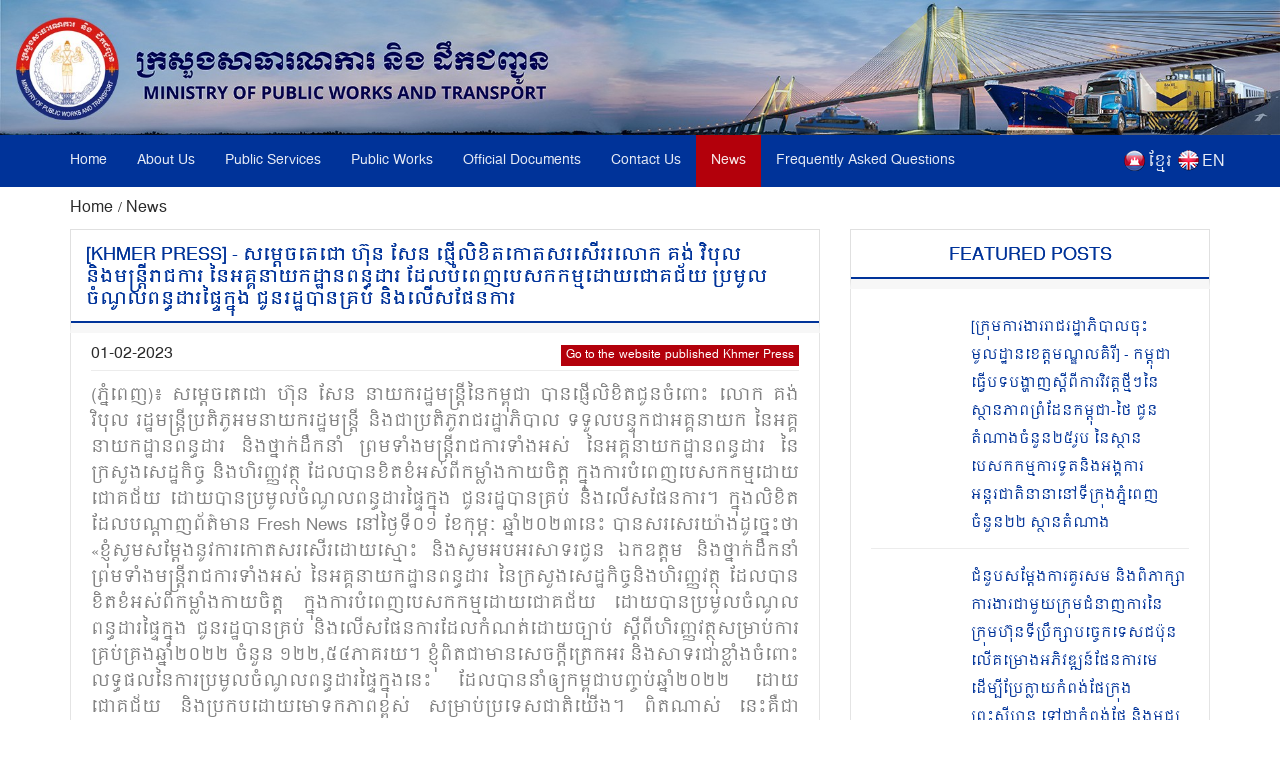

--- FILE ---
content_type: text/html; charset=UTF-8
request_url: https://mpwt.gov.kh/en/press/29697
body_size: 9867
content:
<!DOCTYPE html>
<html lang = "en">

<head>
    <meta http-equiv="content-type" content="text/html;charset=UTF-8">
    <link rel="shortcut icon" href="https://mpwt.gov.kh/public/frontend/images/favicon.ico" type="image/x-icon">
    <title> សម្តេចតេជោ ហ៊ុន សែន ផ្ញើលិខិតកោតសរសើររលោក គង់ វិបុល និងមន្ដ្រីរាជការ នៃអគ្គនាយកដ្ឋានពន្ធដារ ដែលបំពេញបេសកកម្មដោយជោគជ័យ ប្រមូលចំណូលពន្ធដារផ្ទៃក្នុង ជូនរដ្ឋបានគ្រប់ និងលើសផែនការ [Khmer Press], 2023-02-01 </title>
    <meta name="description" content="(ភ្នំពេញ)៖ សម្ដេចតេជោ ហ៊ុន សែន នាយករដ្ឋមន្ដ្រីនៃកម្ពុជា បានផ្ញើលិខិតជូនចំពោះ លោក គង់ វិបុល រដ្ឋមន្ត្រីប្រតិភូអមនាយករដ្ឋមន្តី្រ និងជាប្រតិភូរាជរដ្ឋាភិបាល ទទួលបន្ទុកជាអគ្គនាយក នៃអគ្គនាយកដា្ឋនពន្ធដារ និងថ្នាក់ដឹកនាំ ព្រមទាំងមន្តី្ររាជការទាំងអស់ នៃអគ្គនា... " />
    <meta name="keywords" content="MPWT - Ministry of Public Works and Transport" />
    
    <!-- facebook meta--> 
    <html prefix="og: http://ogp.me/ns#">
    <meta property="og:type" content="website" />
    <meta property="og:site_name" content="ក្រសួងសាធារណការ និងដឹកជញ្ជូន (MPWT)"/>
    <meta name="twitter:card" content="summary_large_image" />
    <meta name="twitter:image" content="https://file.mpwt.gov.kh/v3/get-file/63d9e36eb360f?size=M">
    <meta name="twitter:title" content="សម្តេចតេជោ ហ៊ុន សែន ផ្ញើលិខិតកោតសរសើររលោក គង់ វិបុល និងមន្ដ្រីរាជការ នៃអគ្គនាយកដ្ឋានពន្ធដារ ដែលបំពេញបេសកកម្មដោយជោគជ័យ ប្រមូលចំណូលពន្ធដារផ្ទៃក្នុង ជូនរដ្ឋបានគ្រប់ និងលើសផែនការ [Khmer Press], 2023-02-01">
    <meta name="twitter:description" content="(ភ្នំពេញ)៖ សម្ដេចតេជោ ហ៊ុន សែន នាយករដ្ឋមន្ដ្រីនៃកម្ពុជា បានផ្ញើលិខិតជូនចំពោះ លោក គង់ វិបុល រដ្ឋមន្ត្រីប្រតិភូអមនាយករដ្ឋមន្តី្រ និងជាប្រតិភូរាជរដ្ឋាភិបាល ទទួលបន្ទុកជាអគ្គនាយក នៃអគ្គនាយកដា្ឋនពន្ធដារ និងថ្នាក់ដឹកនាំ ព្រមទាំងមន្តី្ររាជការទាំងអស់ នៃអគ្គនា...">
    <meta property="og:url" content="https://mpwt.gov.kh/en/press/29697" />
    
    <meta property="og:title" content=" សម្តេចតេជោ ហ៊ុន សែន ផ្ញើលិខិតកោតសរសើររលោក គង់ វិបុល និងមន្ដ្រីរាជការ នៃអគ្គនាយកដ្ឋានពន្ធដារ ដែលបំពេញបេសកកម្មដោយជោគជ័យ ប្រមូលចំណូលពន្ធដារផ្ទៃក្នុង ជូនរដ្ឋបានគ្រប់ និងលើសផែនការ [Khmer Press], 2023-02-01" />
    <meta property="og:description" content="(ភ្នំពេញ)៖ សម្ដេចតេជោ ហ៊ុន សែន នាយករដ្ឋមន្ដ្រីនៃកម្ពុជា បានផ្ញើលិខិតជូនចំពោះ លោក គង់ វិបុល រដ្ឋមន្ត្រីប្រតិភូអមនាយករដ្ឋមន្តី្រ និងជាប្រតិភូរាជរដ្ឋាភិបាល ទទួលបន្ទុកជាអគ្គនាយក នៃអគ្គនាយកដា្ឋនពន្ធដារ និងថ្នាក់ដឹកនាំ ព្រមទាំងមន្តី្ររាជការទាំងអស់ នៃអគ្គនា..." />
    <meta property="og:image" content="https://file.mpwt.gov.kh/v3/get-file/63d9e36eb360f?size=M" />
    
    

    
    

    
    
   

    
    <link href="https://mpwt.gov.kh/public/frontend/css/bootstrap.css" rel="stylesheet">
    <link href="https://mpwt.gov.kh/public/frontend/css/style.css" rel="stylesheet">
    <!-- Responsive -->
    <meta http-equiv="X-UA-Compatible" content="IE=edge">
    <meta name="viewport" content="width=device-width, initial-scale=1.0, maximum-scale=1.0, user-scalable=0">
    <link href="https://mpwt.gov.kh/public/frontend/css/responsive.css" rel="stylesheet">
    <link href="https://mpwt.gov.kh/public/frontend/css/camcyber.css" rel="stylesheet">
        <link href="https://mpwt.gov.kh/public/frontend/css/en_styles.css" rel="stylesheet">
    
</head>

<body>
    <div id="fb-root"></div>
    <script>
        (function(d, s, id) {
            var js, fjs = d.getElementsByTagName(s)[0];
            if (d.getElementById(id)) return;
            js = d.createElement(s);
            js.id = id;
            js.src = 'https://connect.facebook.net/en_US/sdk.js#xfbml=1&version=v3.0';
            fjs.parentNode.insertBefore(js, fjs);
        }(document, 'script', 'facebook-jssdk'));
    </script>

    <div class="page-wrapper">
        <!-- Main Header-->
        <header class="main-header">
            <!--Header-Upper-->
            <div class="">
                 <a href="https://mpwt.gov.kh/en/home"> <img src="https://mpwt.gov.kh/public/uploads/banner/image/1534451400.jpg" class="hidden-xs img img-responsive full-width" /> </a>                 <a href="https://mpwt.gov.kh/en/home"><img src="https://mpwt.gov.kh/public/uploads/banner/image/1534928468.jpg" class="visible-xs img-responsive" /></a>            </div>
            <!--End Header Upper-->

            <!--Header Lower-->
            <div class="header-lower visible-xs visible-md visible-sm">
                <div class="auto-container">
                    <div class="nav-outer clearfix">
                        <!-- Main Menu -->
                        <nav class="main-menu">
                            <div class="navbar-header">
                                <!-- Toggle Button -->
                                <button type="button" class="navbar-toggle" data-toggle="collapse" data-target=".navbar-collapse">
                                    <span class="icon-bar"></span>
                                    <span class="icon-bar"></span>
                                    <span class="icon-bar"></span>
                                </button>
                            </div>
                           
                           <div class="navbar-collapse collapse clearfix">
    <ul class="navigation clearfix">
        <li class=""><a href="https://mpwt.gov.kh/en/home">Home</a></li>
        <li class="dropdown "><a href="#">About Us</a>
            <ul class="padding_ul">
                <li  ><a href="https://mpwt.gov.kh/en/about-us/mission-and-vision">Mission and Vision</a></li>
                <!-- <li  ><a href="https://mpwt.gov.kh/en/about-us/the-senior-minister">The Minister</a></li> -->
                <li  ><a href="https://mpwt.gov.kh/en/about-us/message-from-minister">Message From Minister</a></li>
                <li  ><a href="https://mpwt.gov.kh/en/about-us/organization-chart">Organization Chart</a></li>
            </ul>
        </li>

                                                <li class="dropdown "><a href="#">Public Services</a>
                    <ul class="padding_ul">
                                                <li  ><a href="https://mpwt.gov.kh/en/public-services/vehicle-registration">Vehicle Registration</a></li>
                                                <li  ><a href="https://mpwt.gov.kh/en/public-services/technical-inspection">Technical Inspection</a></li>
                                                <li  ><a href="https://mpwt.gov.kh/en/public-services/driver-s-license">Driver&#039;s License</a></li>
                                                <li  ><a href="https://mpwt.gov.kh/en/public-services/railway-services">Railway Services</a></li>
                                                <li  ><a href="https://mpwt.gov.kh/en/public-services/water-taxi">Water Taxi</a></li>
                                                <li  ><a href="https://mpwt.gov.kh/en/public-services/transport-licensing">Transport Licensing</a></li>
                                            </ul>
                </li>
                    
                                                <li class="dropdown "><a href="#">Public Works</a>
                    <ul class="padding_ul">
                                                    <li class="    ">
                                <a href="https://mpwt.gov.kh/en/public-works/expressways">Expressways </a>

                                    <ul class="padding_ul">
                                        <li class="sub-menu-active"><a href="https://mpwt.gov.kh/en/public-works/expressways">Expressways</a></li>
                                        <li class="sub-menu-active"><a href="https://mpwt.gov.kh/en/public-works/expressways/wassip">WASSIP</a></li>
                                    </ul>
                            </li>
                                                    <li class="    dropdown   ">
                                <a href="https://mpwt.gov.kh/en/public-works/sewage-system">Sewage systems </a>

                                    <ul class="padding_ul">
                                        <li class="sub-menu-active"><a href="https://mpwt.gov.kh/en/public-works/sewage-system">Sewage systems</a></li>
                                        <li class="sub-menu-active"><a href="https://mpwt.gov.kh/en/public-works/sewage-system/wassip">WASSIP</a></li>
                                    </ul>
                            </li>
                                                    <li class="    ">
                                <a href="https://mpwt.gov.kh/en/public-works/road-infrastructure">Road infrastructure </a>

                                    <ul class="padding_ul">
                                        <li class="sub-menu-active"><a href="https://mpwt.gov.kh/en/public-works/road-infrastructure">Road infrastructure</a></li>
                                        <li class="sub-menu-active"><a href="https://mpwt.gov.kh/en/public-works/road-infrastructure/wassip">WASSIP</a></li>
                                    </ul>
                            </li>
                                            </ul>
                </li>
                    
                                                 <li class="dropdown "><a href="#">Official Documents</a>
                    <ul class="padding_ul">
                        
                                                                                    <li  ><a href="https://mpwt.gov.kh/en/documents/laws">Laws</a></li>
                            
                        
                                                                                    <li  ><a href="https://mpwt.gov.kh/en/documents/decree">Royal Decree</a></li>
                            
                        
                                                                                    <li  ><a href="https://mpwt.gov.kh/en/documents/sub-decree">Sub-Decree</a></li>
                            
                        
                                                                                    <li  ><a href="https://mpwt.gov.kh/en/documents/declaration">Prakas</a></li>
                            
                        
                                                                                    <li  ><a href="https://mpwt.gov.kh/en/documents/decision">Decision</a></li>
                            
                        
                                                                                    <li  ><a href="https://mpwt.gov.kh/en/documents/instruction">Instruction</a></li>
                            
                        
                                                                                    <li  ><a href="https://mpwt.gov.kh/en/documents/notice">Announcements</a></li>
                            
                        
                                                                                    <li  ><a href="https://mpwt.gov.kh/en/documents/relevant-documents-of-international-project">International Project</a></li>
                            
                        
                                                                                    <li  ><a href="https://mpwt.gov.kh/en/documents/order">Order</a></li>
                            
                        
                                                                                    <li  ><a href="https://mpwt.gov.kh/en/documents/policy">Policy</a></li>
                            
                        
                                                                                    <li  ><a href="https://mpwt.gov.kh/en/documents/agreement-mou">Agreement &amp; MOU</a></li>
                            
                        
                                                                                    <li  ><a href="https://mpwt.gov.kh/en/documents/other">Other</a></li>
                            
                        
                                            </ul>
                </li>
                    

                                                <li class="dropdown "><a href="#">Contact Us</a>
                    <ul class="padding_ul">
                                                   <li  ><a href="https://mpwt.gov.kh/en/contact-us/cabinet-of-minister-and-advisors">Cabinet of Minister and Advisors</a></li>
                                                   <li  ><a href="https://mpwt.gov.kh/en/contact-us/general-department-of-land-transport">General Department of Land Transport</a></li>
                                                   <li  ><a href="https://mpwt.gov.kh/en/contact-us/general-department-of-administration-and-finance">General Department of Administration and Finance</a></li>
                                                   <li  ><a href="https://mpwt.gov.kh/en/contact-us/general-department-of-planning-and-policy">General Department of Planning and Policy</a></li>
                                                   <li  ><a href="https://mpwt.gov.kh/en/contact-us/general-department-of-techniques">General Department of Techniques</a></li>
                                                   <li  ><a href="https://mpwt.gov.kh/en/contact-us/national-institute-of-technical-training-for-public-works-and-transport">TECHO SEN Institute of Public Works and Transport</a></li>
                                                   <li  ><a href="https://mpwt.gov.kh/en/contact-us/general-department-of-public-works">General Department of Public Works</a></li>
                                                   <li  ><a href="https://mpwt.gov.kh/en/contact-us/department-of-sewerage-system-and-engineering">General Department of Sewerage and Wastewater Management</a></li>
                                                   <li  ><a href="https://mpwt.gov.kh/en/contact-us/general-department-of-waterway-and-maritime-transport-and-ports">General Department of Waterway and Maritime Transport, and Ports</a></li>
                                                   <li  ><a href="https://mpwt.gov.kh/en/contact-us/general-department-of-logistics">General Department of Logistics</a></li>
                                                   <li  ><a href="https://mpwt.gov.kh/en/contact-us/general-inspectorate">General Inspectorate</a></li>
                                                   <li  ><a href="https://mpwt.gov.kh/en/contact-us/department-internal-audit">Department Internal Audit</a></li>
                                                   <li  ><a href="https://mpwt.gov.kh/en/contact-us/department-railway">Department of Railway</a></li>
                                                   <li  ><a href="https://mpwt.gov.kh/en/contact-us/gdtpr">General Department of Technology and Public Relations</a></li>
                                                   <li  ><a href="https://mpwt.gov.kh/en/contact-us/procurement-unit">Procurement Unit</a></li>
                                                   <li  ><a href="https://mpwt.gov.kh/en/contact-us/customer-support-center">MPWT PUBLIC SERVICE CENTER</a></li>
                                                   <li  ><a href="https://mpwt.gov.kh/en/contact-us/provincial-departments">Municipal and Provincial  Department of Public Works and Transport</a></li>
                                            </ul>
                </li>
                    
     

        <li class="active"><a href="https://mpwt.gov.kh/en/press">News</a></li>
        <li class=""><a href="https://mpwt.gov.kh/en/faq">Frequently Asked Questions</a></li>

        <li class="language visible-lg" style="padding-left:5px;">
            <span style="float:left;padding-top:2px;">
                <a href="https://mpwt.gov.kh/en/press/29697">
                    <img src="https://mpwt.gov.kh/public/frontend/images/en.png" class="img img-responsive margin_au">
                </a>
            </span>
            <span style="float:right;color:#fff;margin-left:3px;">
                <a href="https://mpwt.gov.kh/en/press/29697">EN</a>
            </span>
        </li>
        <li class="language visible-lg" style="">
            <span style="float:left;padding-top:2px;">
                <a href="https://mpwt.gov.kh/kh/press/29697">
                    <img src="https://mpwt.gov.kh/public/frontend/images/kh.png" class="img img-responsive margin_au">
                </a>
            </span> 
            <span style="float:right;color:#fff;margin-left:3px;">
                <a href="https://mpwt.gov.kh/kh/press/29697" class="kh_font">ខ្មែរ</a>
            </span>
        </li>

        <li class="language visible-md visible-sm visible-xs">
            <span>
                <a href="https://mpwt.gov.kh/kh/press/29697" style="padding: 7px;">
                    <img src="https://mpwt.gov.kh/public/frontend/images/kh.png" class="font_margin margin_au">
                </a>
                <a href="https://mpwt.gov.kh/en/press/29697" style="padding: 5px;">
                    <img src="https://mpwt.gov.kh/public/frontend/images/en.png" class="font_margin margin_au">
                </a>
            </span>
        </li>
    </ul>
</div>                        </nav>

                    </div>
                </div>
            </div>
            <!--End Header Lower-->
            <!--Header Lower-->
            <div class="header-lower visible-lg">

                <div class="auto-container">
                    <div class="nav-outer clearfix">
                        <!-- Main Menu -->
                        <nav class="main-menu">
                            <div class="navbar-header">
                                <!-- Toggle Button -->
                                <button type="button" class="navbar-toggle" data-toggle="collapse" data-target=".navbar-collapse">
                                    <span class="icon-bar"></span>
                                    <span class="icon-bar"></span>
                                    <span class="icon-bar"></span>
                                </button>
                            </div>
                           
                           <div class="navbar-collapse collapse clearfix">
    <ul class="navigation clearfix">
        <li class=""><a href="https://mpwt.gov.kh/en/home">Home</a></li>
        <li class="dropdown "><a href="#">About Us</a>
            <ul class="padding_ul">
                <li  ><a href="https://mpwt.gov.kh/en/about-us/mission-and-vision">Mission and Vision</a></li>
                <!-- <li  ><a href="https://mpwt.gov.kh/en/about-us/the-senior-minister">The Minister</a></li> -->
                <li  ><a href="https://mpwt.gov.kh/en/about-us/message-from-minister">Message From Minister</a></li>
                <li  ><a href="https://mpwt.gov.kh/en/about-us/organization-chart">Organization Chart</a></li>
            </ul>
        </li>

                                                <li class="dropdown "><a href="#">Public Services</a>
                    <ul class="padding_ul">
                                                <li  ><a href="https://mpwt.gov.kh/en/public-services/vehicle-registration">Vehicle Registration</a></li>
                                                <li  ><a href="https://mpwt.gov.kh/en/public-services/technical-inspection">Technical Inspection</a></li>
                                                <li  ><a href="https://mpwt.gov.kh/en/public-services/driver-s-license">Driver&#039;s License</a></li>
                                                <li  ><a href="https://mpwt.gov.kh/en/public-services/railway-services">Railway Services</a></li>
                                                <li  ><a href="https://mpwt.gov.kh/en/public-services/water-taxi">Water Taxi</a></li>
                                                <li  ><a href="https://mpwt.gov.kh/en/public-services/transport-licensing">Transport Licensing</a></li>
                                            </ul>
                </li>
                    
                                                <li class="dropdown "><a href="#">Public Works</a>
                    <ul class="padding_ul">
                                                    <li class="    ">
                                <a href="https://mpwt.gov.kh/en/public-works/expressways">Expressways </a>

                                    <ul class="padding_ul">
                                        <li class="sub-menu-active"><a href="https://mpwt.gov.kh/en/public-works/expressways">Expressways</a></li>
                                        <li class="sub-menu-active"><a href="https://mpwt.gov.kh/en/public-works/expressways/wassip">WASSIP</a></li>
                                    </ul>
                            </li>
                                                    <li class="    dropdown   ">
                                <a href="https://mpwt.gov.kh/en/public-works/sewage-system">Sewage systems </a>

                                    <ul class="padding_ul">
                                        <li class="sub-menu-active"><a href="https://mpwt.gov.kh/en/public-works/sewage-system">Sewage systems</a></li>
                                        <li class="sub-menu-active"><a href="https://mpwt.gov.kh/en/public-works/sewage-system/wassip">WASSIP</a></li>
                                    </ul>
                            </li>
                                                    <li class="    ">
                                <a href="https://mpwt.gov.kh/en/public-works/road-infrastructure">Road infrastructure </a>

                                    <ul class="padding_ul">
                                        <li class="sub-menu-active"><a href="https://mpwt.gov.kh/en/public-works/road-infrastructure">Road infrastructure</a></li>
                                        <li class="sub-menu-active"><a href="https://mpwt.gov.kh/en/public-works/road-infrastructure/wassip">WASSIP</a></li>
                                    </ul>
                            </li>
                                            </ul>
                </li>
                    
                                                 <li class="dropdown "><a href="#">Official Documents</a>
                    <ul class="padding_ul">
                        
                                                                                    <li  ><a href="https://mpwt.gov.kh/en/documents/laws">Laws</a></li>
                            
                        
                                                                                    <li  ><a href="https://mpwt.gov.kh/en/documents/decree">Royal Decree</a></li>
                            
                        
                                                                                    <li  ><a href="https://mpwt.gov.kh/en/documents/sub-decree">Sub-Decree</a></li>
                            
                        
                                                                                    <li  ><a href="https://mpwt.gov.kh/en/documents/declaration">Prakas</a></li>
                            
                        
                                                                                    <li  ><a href="https://mpwt.gov.kh/en/documents/decision">Decision</a></li>
                            
                        
                                                                                    <li  ><a href="https://mpwt.gov.kh/en/documents/instruction">Instruction</a></li>
                            
                        
                                                                                    <li  ><a href="https://mpwt.gov.kh/en/documents/notice">Announcements</a></li>
                            
                        
                                                                                    <li  ><a href="https://mpwt.gov.kh/en/documents/relevant-documents-of-international-project">International Project</a></li>
                            
                        
                                                                                    <li  ><a href="https://mpwt.gov.kh/en/documents/order">Order</a></li>
                            
                        
                                                                                    <li  ><a href="https://mpwt.gov.kh/en/documents/policy">Policy</a></li>
                            
                        
                                                                                    <li  ><a href="https://mpwt.gov.kh/en/documents/agreement-mou">Agreement &amp; MOU</a></li>
                            
                        
                                                                                    <li  ><a href="https://mpwt.gov.kh/en/documents/other">Other</a></li>
                            
                        
                                            </ul>
                </li>
                    

                                                <li class="dropdown "><a href="#">Contact Us</a>
                    <ul class="padding_ul">
                                                   <li  ><a href="https://mpwt.gov.kh/en/contact-us/cabinet-of-minister-and-advisors">Cabinet of Minister and Advisors</a></li>
                                                   <li  ><a href="https://mpwt.gov.kh/en/contact-us/general-department-of-land-transport">General Department of Land Transport</a></li>
                                                   <li  ><a href="https://mpwt.gov.kh/en/contact-us/general-department-of-administration-and-finance">General Department of Administration and Finance</a></li>
                                                   <li  ><a href="https://mpwt.gov.kh/en/contact-us/general-department-of-planning-and-policy">General Department of Planning and Policy</a></li>
                                                   <li  ><a href="https://mpwt.gov.kh/en/contact-us/general-department-of-techniques">General Department of Techniques</a></li>
                                                   <li  ><a href="https://mpwt.gov.kh/en/contact-us/national-institute-of-technical-training-for-public-works-and-transport">TECHO SEN Institute of Public Works and Transport</a></li>
                                                   <li  ><a href="https://mpwt.gov.kh/en/contact-us/general-department-of-public-works">General Department of Public Works</a></li>
                                                   <li  ><a href="https://mpwt.gov.kh/en/contact-us/department-of-sewerage-system-and-engineering">General Department of Sewerage and Wastewater Management</a></li>
                                                   <li  ><a href="https://mpwt.gov.kh/en/contact-us/general-department-of-waterway-and-maritime-transport-and-ports">General Department of Waterway and Maritime Transport, and Ports</a></li>
                                                   <li  ><a href="https://mpwt.gov.kh/en/contact-us/general-department-of-logistics">General Department of Logistics</a></li>
                                                   <li  ><a href="https://mpwt.gov.kh/en/contact-us/general-inspectorate">General Inspectorate</a></li>
                                                   <li  ><a href="https://mpwt.gov.kh/en/contact-us/department-internal-audit">Department Internal Audit</a></li>
                                                   <li  ><a href="https://mpwt.gov.kh/en/contact-us/department-railway">Department of Railway</a></li>
                                                   <li  ><a href="https://mpwt.gov.kh/en/contact-us/gdtpr">General Department of Technology and Public Relations</a></li>
                                                   <li  ><a href="https://mpwt.gov.kh/en/contact-us/procurement-unit">Procurement Unit</a></li>
                                                   <li  ><a href="https://mpwt.gov.kh/en/contact-us/customer-support-center">MPWT PUBLIC SERVICE CENTER</a></li>
                                                   <li  ><a href="https://mpwt.gov.kh/en/contact-us/provincial-departments">Municipal and Provincial  Department of Public Works and Transport</a></li>
                                            </ul>
                </li>
                    
     

        <li class="active"><a href="https://mpwt.gov.kh/en/press">News</a></li>
        <li class=""><a href="https://mpwt.gov.kh/en/faq">Frequently Asked Questions</a></li>

        <li class="language visible-lg" style="padding-left:5px;">
            <span style="float:left;padding-top:2px;">
                <a href="https://mpwt.gov.kh/en/press/29697">
                    <img src="https://mpwt.gov.kh/public/frontend/images/en.png" class="img img-responsive margin_au">
                </a>
            </span>
            <span style="float:right;color:#fff;margin-left:3px;">
                <a href="https://mpwt.gov.kh/en/press/29697">EN</a>
            </span>
        </li>
        <li class="language visible-lg" style="">
            <span style="float:left;padding-top:2px;">
                <a href="https://mpwt.gov.kh/kh/press/29697">
                    <img src="https://mpwt.gov.kh/public/frontend/images/kh.png" class="img img-responsive margin_au">
                </a>
            </span> 
            <span style="float:right;color:#fff;margin-left:3px;">
                <a href="https://mpwt.gov.kh/kh/press/29697" class="kh_font">ខ្មែរ</a>
            </span>
        </li>

        <li class="language visible-md visible-sm visible-xs">
            <span>
                <a href="https://mpwt.gov.kh/kh/press/29697" style="padding: 7px;">
                    <img src="https://mpwt.gov.kh/public/frontend/images/kh.png" class="font_margin margin_au">
                </a>
                <a href="https://mpwt.gov.kh/en/press/29697" style="padding: 5px;">
                    <img src="https://mpwt.gov.kh/public/frontend/images/en.png" class="font_margin margin_au">
                </a>
            </span>
        </li>
    </ul>
</div>                        </nav>

                    </div>
                </div>
            </div>
            <!--End Header Lower-->

            <!--Sticky Header-->
            <div class="sticky-header">
                <div class="auto-container clearfix">
                    <div class="right-col">
                        <!-- Main Menu -->
                        <nav class="main-menu">
                            <div class="navbar-header">
                                <!-- Toggle Button -->
                                <button type="button" class="navbar-toggle" data-toggle="collapse" data-target=".navbar-collapse">
                                    <span class="icon-bar"></span>
                                    <span class="icon-bar"></span>
                                    <span class="icon-bar"></span>
                                </button>
                            </div>
                           
                           <div class="navbar-collapse collapse clearfix">
    <ul class="navigation clearfix">
        <li class=""><a href="https://mpwt.gov.kh/en/home">Home</a></li>
        <li class="dropdown "><a href="#">About Us</a>
            <ul class="padding_ul">
                <li  ><a href="https://mpwt.gov.kh/en/about-us/mission-and-vision">Mission and Vision</a></li>
                <!-- <li  ><a href="https://mpwt.gov.kh/en/about-us/the-senior-minister">The Minister</a></li> -->
                <li  ><a href="https://mpwt.gov.kh/en/about-us/message-from-minister">Message From Minister</a></li>
                <li  ><a href="https://mpwt.gov.kh/en/about-us/organization-chart">Organization Chart</a></li>
            </ul>
        </li>

                                                <li class="dropdown "><a href="#">Public Services</a>
                    <ul class="padding_ul">
                                                <li  ><a href="https://mpwt.gov.kh/en/public-services/vehicle-registration">Vehicle Registration</a></li>
                                                <li  ><a href="https://mpwt.gov.kh/en/public-services/technical-inspection">Technical Inspection</a></li>
                                                <li  ><a href="https://mpwt.gov.kh/en/public-services/driver-s-license">Driver&#039;s License</a></li>
                                                <li  ><a href="https://mpwt.gov.kh/en/public-services/railway-services">Railway Services</a></li>
                                                <li  ><a href="https://mpwt.gov.kh/en/public-services/water-taxi">Water Taxi</a></li>
                                                <li  ><a href="https://mpwt.gov.kh/en/public-services/transport-licensing">Transport Licensing</a></li>
                                            </ul>
                </li>
                    
                                                <li class="dropdown "><a href="#">Public Works</a>
                    <ul class="padding_ul">
                                                    <li class="    ">
                                <a href="https://mpwt.gov.kh/en/public-works/expressways">Expressways </a>

                                    <ul class="padding_ul">
                                        <li class="sub-menu-active"><a href="https://mpwt.gov.kh/en/public-works/expressways">Expressways</a></li>
                                        <li class="sub-menu-active"><a href="https://mpwt.gov.kh/en/public-works/expressways/wassip">WASSIP</a></li>
                                    </ul>
                            </li>
                                                    <li class="    dropdown   ">
                                <a href="https://mpwt.gov.kh/en/public-works/sewage-system">Sewage systems </a>

                                    <ul class="padding_ul">
                                        <li class="sub-menu-active"><a href="https://mpwt.gov.kh/en/public-works/sewage-system">Sewage systems</a></li>
                                        <li class="sub-menu-active"><a href="https://mpwt.gov.kh/en/public-works/sewage-system/wassip">WASSIP</a></li>
                                    </ul>
                            </li>
                                                    <li class="    ">
                                <a href="https://mpwt.gov.kh/en/public-works/road-infrastructure">Road infrastructure </a>

                                    <ul class="padding_ul">
                                        <li class="sub-menu-active"><a href="https://mpwt.gov.kh/en/public-works/road-infrastructure">Road infrastructure</a></li>
                                        <li class="sub-menu-active"><a href="https://mpwt.gov.kh/en/public-works/road-infrastructure/wassip">WASSIP</a></li>
                                    </ul>
                            </li>
                                            </ul>
                </li>
                    
                                                 <li class="dropdown "><a href="#">Official Documents</a>
                    <ul class="padding_ul">
                        
                                                                                    <li  ><a href="https://mpwt.gov.kh/en/documents/laws">Laws</a></li>
                            
                        
                                                                                    <li  ><a href="https://mpwt.gov.kh/en/documents/decree">Royal Decree</a></li>
                            
                        
                                                                                    <li  ><a href="https://mpwt.gov.kh/en/documents/sub-decree">Sub-Decree</a></li>
                            
                        
                                                                                    <li  ><a href="https://mpwt.gov.kh/en/documents/declaration">Prakas</a></li>
                            
                        
                                                                                    <li  ><a href="https://mpwt.gov.kh/en/documents/decision">Decision</a></li>
                            
                        
                                                                                    <li  ><a href="https://mpwt.gov.kh/en/documents/instruction">Instruction</a></li>
                            
                        
                                                                                    <li  ><a href="https://mpwt.gov.kh/en/documents/notice">Announcements</a></li>
                            
                        
                                                                                    <li  ><a href="https://mpwt.gov.kh/en/documents/relevant-documents-of-international-project">International Project</a></li>
                            
                        
                                                                                    <li  ><a href="https://mpwt.gov.kh/en/documents/order">Order</a></li>
                            
                        
                                                                                    <li  ><a href="https://mpwt.gov.kh/en/documents/policy">Policy</a></li>
                            
                        
                                                                                    <li  ><a href="https://mpwt.gov.kh/en/documents/agreement-mou">Agreement &amp; MOU</a></li>
                            
                        
                                                                                    <li  ><a href="https://mpwt.gov.kh/en/documents/other">Other</a></li>
                            
                        
                                            </ul>
                </li>
                    

                                                <li class="dropdown "><a href="#">Contact Us</a>
                    <ul class="padding_ul">
                                                   <li  ><a href="https://mpwt.gov.kh/en/contact-us/cabinet-of-minister-and-advisors">Cabinet of Minister and Advisors</a></li>
                                                   <li  ><a href="https://mpwt.gov.kh/en/contact-us/general-department-of-land-transport">General Department of Land Transport</a></li>
                                                   <li  ><a href="https://mpwt.gov.kh/en/contact-us/general-department-of-administration-and-finance">General Department of Administration and Finance</a></li>
                                                   <li  ><a href="https://mpwt.gov.kh/en/contact-us/general-department-of-planning-and-policy">General Department of Planning and Policy</a></li>
                                                   <li  ><a href="https://mpwt.gov.kh/en/contact-us/general-department-of-techniques">General Department of Techniques</a></li>
                                                   <li  ><a href="https://mpwt.gov.kh/en/contact-us/national-institute-of-technical-training-for-public-works-and-transport">TECHO SEN Institute of Public Works and Transport</a></li>
                                                   <li  ><a href="https://mpwt.gov.kh/en/contact-us/general-department-of-public-works">General Department of Public Works</a></li>
                                                   <li  ><a href="https://mpwt.gov.kh/en/contact-us/department-of-sewerage-system-and-engineering">General Department of Sewerage and Wastewater Management</a></li>
                                                   <li  ><a href="https://mpwt.gov.kh/en/contact-us/general-department-of-waterway-and-maritime-transport-and-ports">General Department of Waterway and Maritime Transport, and Ports</a></li>
                                                   <li  ><a href="https://mpwt.gov.kh/en/contact-us/general-department-of-logistics">General Department of Logistics</a></li>
                                                   <li  ><a href="https://mpwt.gov.kh/en/contact-us/general-inspectorate">General Inspectorate</a></li>
                                                   <li  ><a href="https://mpwt.gov.kh/en/contact-us/department-internal-audit">Department Internal Audit</a></li>
                                                   <li  ><a href="https://mpwt.gov.kh/en/contact-us/department-railway">Department of Railway</a></li>
                                                   <li  ><a href="https://mpwt.gov.kh/en/contact-us/gdtpr">General Department of Technology and Public Relations</a></li>
                                                   <li  ><a href="https://mpwt.gov.kh/en/contact-us/procurement-unit">Procurement Unit</a></li>
                                                   <li  ><a href="https://mpwt.gov.kh/en/contact-us/customer-support-center">MPWT PUBLIC SERVICE CENTER</a></li>
                                                   <li  ><a href="https://mpwt.gov.kh/en/contact-us/provincial-departments">Municipal and Provincial  Department of Public Works and Transport</a></li>
                                            </ul>
                </li>
                    
     

        <li class="active"><a href="https://mpwt.gov.kh/en/press">News</a></li>
        <li class=""><a href="https://mpwt.gov.kh/en/faq">Frequently Asked Questions</a></li>

        <li class="language visible-lg" style="padding-left:5px;">
            <span style="float:left;padding-top:2px;">
                <a href="https://mpwt.gov.kh/en/press/29697">
                    <img src="https://mpwt.gov.kh/public/frontend/images/en.png" class="img img-responsive margin_au">
                </a>
            </span>
            <span style="float:right;color:#fff;margin-left:3px;">
                <a href="https://mpwt.gov.kh/en/press/29697">EN</a>
            </span>
        </li>
        <li class="language visible-lg" style="">
            <span style="float:left;padding-top:2px;">
                <a href="https://mpwt.gov.kh/kh/press/29697">
                    <img src="https://mpwt.gov.kh/public/frontend/images/kh.png" class="img img-responsive margin_au">
                </a>
            </span> 
            <span style="float:right;color:#fff;margin-left:3px;">
                <a href="https://mpwt.gov.kh/kh/press/29697" class="kh_font">ខ្មែរ</a>
            </span>
        </li>

        <li class="language visible-md visible-sm visible-xs">
            <span>
                <a href="https://mpwt.gov.kh/kh/press/29697" style="padding: 7px;">
                    <img src="https://mpwt.gov.kh/public/frontend/images/kh.png" class="font_margin margin_au">
                </a>
                <a href="https://mpwt.gov.kh/en/press/29697" style="padding: 5px;">
                    <img src="https://mpwt.gov.kh/public/frontend/images/en.png" class="font_margin margin_au">
                </a>
            </span>
        </li>
    </ul>
</div>                        </nav>

                    </div>

                </div>
            </div>

        </header>
        <!--End Main Header -->

        
  <style type="text/css">
      .museum-block1{
          margin-bottom:20px;
      }
  </style>
  <div class="container sidebar-page-container">
      <div class="auto-container">
            <div class="breadcrumd"><small> <a href="https://mpwt.gov.kh/en/home"> Home </a> / <a href="https://mpwt.gov.kh/en/press"> News </a>  </small></div>
          <div class="row clearfix">
              
                <!--Content Side-->
                <div class="content-side col-md-8">
                    <div class="page-header">
                        <h1 class="font-i padding-left1"> [Khmer Press] -  សម្តេចតេជោ ហ៊ុន សែន ផ្ញើលិខិតកោតសរសើររលោក គង់ វិបុល និងមន្ដ្រីរាជការ នៃអគ្គនាយកដ្ឋានពន្ធដារ ដែលបំពេញបេសកកម្មដោយជោគជ័យ ប្រមូលចំណូលពន្ធដារផ្ទៃក្នុង ជូនរដ្ឋបានគ្រប់ និងលើសផែនការ</h1>
                    </div>
                    <div class="inner-news">
                        <div class="post-time">
                          <span class="date-format">2023-02-01</span>
                          <span class="wrap-links-to-source">
                            
                            <span class="post-type11"> <a target="_blank" href="https://thekhmerpress.com/news/82361?fbclid=IwAR0-uxsXt_e9_jFultXP6COvheqN9NHJX7q4dwca47QKiJ_GCW24lUEIj1c" class="tolink"> Go to the website published Khmer Press</a> </span> 
                          </span>
                        </div>
                        <div class="blog-detail">
                           
                            <div class="news-block">
                                <div class="inner-box">
                                    
                                      <div class="image-box">
                                          <div class="image">
                                              <img src="https://file.mpwt.gov.kh/v3/get-file/63d9e36eb360f?size=M" alt="">
                                          </div>
                                      </div>
                                   

                                    <div class="content-box">
                                        <div class="upper-box">
                                            
                                        </div>
                                        <div class="lower-box">
                                            <div class="text font-i2">
                                               
                                              (ភ្នំពេញ)៖ សម្ដេចតេជោ ហ៊ុន សែន នាយករដ្ឋមន្ដ្រីនៃកម្ពុជា បានផ្ញើលិខិតជូនចំពោះ លោក គង់ វិបុល រដ្ឋមន្ត្រីប្រតិភូអមនាយករដ្ឋមន្តី្រ និងជាប្រតិភូរាជរដ្ឋាភិបាល ទទួលបន្ទុកជាអគ្គនាយក នៃអគ្គនាយកដា្ឋនពន្ធដារ និងថ្នាក់ដឹកនាំ ព្រមទាំងមន្តី្ររាជការទាំងអស់ នៃអគ្គនាយកដ្ឋានពន្ធដារ នៃក្រសួងសេដ្ឋកិច្ច និងហិរញ្ញវត្ថុ ដែលបានខិតខំអស់ពីកម្លាំងកាយចិត្ត ក្នុងការបំពេញបេសកកម្មដោយជោគជ័យ ដោយបានប្រមូលចំណូលពន្ធដារផ្ទៃក្នុង ជូនរដ្ឋបានគ្រប់ និងលើសផែនការ។

ក្នុងលិខិតដែលបណ្ដាញព័ត៌មាន Fresh News នៅថ្ងៃទី០១ ខែកុម្ភៈ ឆ្នាំ២០២៣នេះ បានសរសេរយ៉ាងដូច្នេះថា «ខ្ញុំសូមសម្តែងនូវការកោតសរសើរដោយស្មោះ និងសូមអបអរសាទរជូន ឯកឧត្តម និងថ្នាក់ដឹកនាំ ព្រមទាំងមន្តី្ររាជការទាំងអស់ នៃអគ្គនាយកដ្ឋានពន្ធដារ នៃក្រសួងសេដ្ឋកិច្ចនិងហិរញ្ញវត្ថុ ដែលបានខិតខំអស់ពីកម្លាំងកាយចិត្ត ក្នុងការបំពេញបេសកកម្មដោយជោគជ័យ ដោយបានប្រមូលចំណូលពន្ធដារផ្ទៃក្នុង ជូនរដ្ឋបានគ្រប់ និងលើសផែនការដែលកំណត់ដោយច្បាប់ ស្តីពីហិរញ្ញវត្ថុសម្រាប់ការគ្រប់គ្រងឆ្នាំ២០២២ ចំនួន ១២២,៥៤ភាគរយ។

ខ្ញុំពិតជាមានសេចក្តីត្រេកអរ និងសាទរជាខ្លាំងចំពោះលទ្ធផលនៃការប្រមូលចំណូលពន្ធដារផ្ទៃក្នុងនេះ ដែលបាននាំឲ្យកម្ពុជាបញ្ចប់ឆ្នាំ២០២២ ដោយជោគជ័យ និងប្រកបដោយមោទកភាពខ្ពស់ សម្រាប់ប្រទេសជាតិយើង។

ពិតណាស់ នេះគឺជាលទ្ធផលគួរឲ្យស្ញប់ស្ញែង ដែលអគ្គនាយកដ្ឋានពន្ធដារ បានប្រមូលចំណូលលើសផែនការរហូតដល់ ២២,៥៤ ភាគរយ ស្មើនឹង ២៥៧៤,០៧ ប៊ីលានរៀល ប្រមាណជា៦៣៥,៥៧ លានដុល្លារ ដែលជាកំណត់ត្រាចំណូលពន្ធលើសផែនការច្រើនជាងគេរបស់កម្ពុជា និងជាសមិទ្ធផលដ៏ធំធេង សម្រាប់ជាតិ និងប្រជាជនកម្ពុជាក្នុងគ្រាដ៏លំបាក ដែលយើងបានជួបប្រទះកន្លងមកនេះ ជាអាទិ៍ ដោយសារការបន្តរីករាលដាលនៃជំងឺកូវីដ-១៩, ភាពតានតឹងភូមិសាស្ត្រនយោបាយសាកល, ការកើនឡើងសម្ពាធអតិផរណា, និងផលប៉ះពាល់ពីសង្គ្រាម និងគោលនយោបាយបរទេសនានា។

សមិទ្ធផលគួរជាទីមោទនៈនេះ បានចូលរួមចំណែកយ៉ាងសំខាន់ក្នុងការជួយគាំទ្រដល់សេដ្ឋកិច្ចជាតិ និងជីវភាពប្រជាជន ក្នុងអំឡុងពេលដែលសេដ្ឋកិច្ចសកលលោក ក៏ដូចជាសេដ្ឋកិច្ចកម្ពុជា បាននិងកំពុងជួបនឹងវិបត្តិ និងភាពមិនប្រាកដប្រជាច្រើន ហើយលទ្ធផលនេះពិតជានឹងមិនអាចសម្រេចបានទេប្រសិនបើគ្មានការខិតខំប្រឹងប្រែងប្រកបដោយឆន្ទៈមោះមុត និងការលះបង់ខ្ពស់ របស់អគ្គនាយកដ្ឋានពន្ធដារ ក្រោមការដឹកនាំដោយផ្ទាល់របស់ឯកឧត្តម។

ខ្ញុំសូមធ្វើការ និងសូមធ្វើការវាយតម្លៃខ្ពស់ចំពោះសមត្ថភាព និងប្រសិទ្ធភាពនៃការដឹកនាំនិងការកែទម្រង់របស់កោតសរសើរដោយស្មោះឯកឧត្តម ដោយប្រកាន់ខ្ជាប់នូវគោលការណ៍ អភិបាលកិច្ចល្អនិងរដ្ឋបាលកិច្ចល្អ និងពោរពេញដោយគំនិតច្នៃប្រឌិតខ្ពស់ រិះរកគ្រប់វិធានការដើម្បីគ្រប់គ្រងប្រមូលចំណូលពន្ធប្រកបដោយប្រសិទ្ធភាពខ្ពស់ ជាពិសេសការបន្តធ្វើឌីជីថលូបនីយកម្មប្រព័ន្ធពន្ធដារកម្ពុជា ដែលទំនើបឈានមុខគេ ប្រកបដោយស្មារតីបុរេសកម្ម និងទាន់ពេលវេលា ជាអាទិ៍ ការដាក់ឲ្យប្រើប្រាស់ប្រព័ន្ធ គ្រប់គ្រងការដាក់លិខិតប្រកាសពន្ធតាមអនឡាញ (E-Filing) និងប្រព័ន្ធ-កម្មវិធីបច្ចេកវិទ្យាព័ត៌មានទំនើបៗនានាប្រកបដោយ ប្រសិទ្ធភាពនិងស័ក្តិសិទ្ធិភាពខ្ពស់ ព្រមទាំងជាគំរូនៃការកែទម្រង់ដ៏មុតស្រួចស៊ីជម្រៅមួយក្នុងចំណោមការកែទម្រង់របស់ស្ថាប័នរដ្ឋនានា។

សូម ឯកឧត្តម និងថ្នាក់ដឹកនាំ ព្រមទាំងមន្ត្រីរាជការទាំងអស់នៃអគ្គនាយកដ្ឋានពន្ធដារនៃក្រសួងសេដ្ឋកិច្ច និងហិរញ្ញវត្ថុ បន្តខិតខំប្រឹងប្រែងបំពេញភារកិច្ចរបស់ខ្លួន ដើម្បីសម្រេចបានជោគជ័យក្នុងការគ្រប់គ្រងប្រមូលចំណូលពន្ធដារផ្ទៃក្នុង ជូនប្រទេសសម្រាប់ឆ្នាំបន្តបន្ទាប់ទៀត។

សូម ឯកឧត្តម គង់ វិបុល រដ្ឋមន្ត្រីប្រតិភូអមនាយករដ្ឋមន្ត្រី និងជាប្រតិភូរាជរដ្ឋាភិបាល ទទួលបន្ទុកជាអគ្គនាយក នៃអគ្គនាយកដ្ឋានពន្ធដារ ទទួលនូវការស្រឡាញ់រាប់អានដ៏ជ្រាលជ្រៅ ពីខ្ញុំ»៕

                                              

                                            </div>
                                            <div>
                                              <div class="sidebar ">
                                                <div class="sidebar-widget popular-tags">
                                                                                                                                                            <a href="https://mpwt.gov.kh/en/press?tag=3258&amp;title=%E1%9E%9B%E1%9E%B7%E1%9E%81%E1%9E%B7%E1%9E%8F%E1%9E%80%E1%9F%84%E1%9E%8F%E1%9E%9F%E1%9E%9A%E1%9E%9F%E1%9E%BE%E1%9E%9A">លិខិតកោតសរសើរ</a>
                                                                                                        <a href="https://mpwt.gov.kh/en/press?tag=2843&amp;title=%E1%9E%9F%E1%9E%98%E1%9F%92%E1%9E%8F%E1%9F%81%E1%9E%85%E1%9E%8F%E1%9F%81%E1%9E%87%E1%9F%84+%E1%9E%A0%E1%9F%8A%E1%9E%BB%E1%9E%93+%E1%9E%9F%E1%9F%82%E1%9E%93">សម្តេចតេជោ ហ៊ុន សែន</a>
                                                                                                        <a href="https://mpwt.gov.kh/en/press?tag=1062&amp;title=%E1%9E%A2%E1%9E%82%E1%9F%92%E1%9E%82%E1%9E%93%E1%9E%B6%E1%9E%99%E1%9E%80%E1%9E%8A%E1%9F%92%E1%9E%8B%E1%9E%B6%E1%9E%93%E1%9E%96%E1%9E%93%E1%9F%92%E1%9E%92%E1%9E%8A%E1%9E%B6%E1%9E%9A">អគ្គនាយកដ្ឋានពន្ធដារ</a>
                                                                                                        
                                                </div>
                                              </div>
                                                
                                            </div>
                                            <div class="social-box">
                                                <div class="social-links-one">
                                                    <iframe src="https://www.facebook.com/plugins/share_button.php?href=https://mpwt.gov.kh/en/press/29697&layout=button_count&size=small&mobile_iframe=true&width=89&height=20&appId" width="89" height="20" style="border:none;overflow:hidden" scrolling="no" frameborder="0" allowTransparency="true" allow="encrypted-media"></iframe>
                                                </div>
                                            </div>
                                        </div>
                                    </div>
                                </div>
                            </div>
                        </div>
                    </div>
                </div>
              
                <div class="sidebar-side col-lg-4 col-md-4 col-sm-8 col-xs-12 no-padd-t-b">
                                    <aside class="sidebar">
                    <div class="sidebar-widget popular-posts">
                      <div class="page-header">
                          <h1 class="text-center font-i">Featured Posts</h1>
                      </div>
                      <div class="inner-news">
                                                                  
                      <article class="post">
                                                                              
                          <figure class="post-thumb"><a href="https://mpwt.gov.kh/en/press/47942"><img src="https://file.mpwt.gov.kh/v3/get-file/6959290d94a21?size=L" alt=""></a></figure>
                          <div class="text font-i2"><a href="https://mpwt.gov.kh/en/press/47942"> [ក្រុមការងាររាជរដ្ឋាភិបាលចុះមូលដ្ឋានខេត្តមណ្ឌលគិរី] -  កម្ពុជាធ្វើបទបង្ហាញស្តីពីការវិវត្តថ្មីៗនៃស្ថានភាពព្រំដែនកម្ពុជា-ថៃ ជូនតំណាងចំនួន២៥រូប នៃស្ថានបេសកកម្មការទូតនិងអង្គការអន្តរជាតិនានានៅទីក្រុងភ្នំពេញចំនួន២២ ស្ថានតំណាង</a></div>
                      </article>

                                             
                      <article class="post">
                                                                              
                          <figure class="post-thumb"><a href="https://mpwt.gov.kh/en/press/48039"><img src="https://file.mpwt.gov.kh/v3/get-file/6967a345ba56d?size=L" alt=""></a></figure>
                          <div class="text font-i2"><a href="https://mpwt.gov.kh/en/press/48039"> ជំនួបសម្តែងការគួរសម និងពិភាក្សាការងារជាមួយក្រុមជំនាញការនៃក្រុមហ៊ុនទីប្រឹក្សាបច្ចេកទេសជប៉ុន លើគម្រោងអភិវឌ្ឍន៍ផែនការមេ ដើម្បីប្រែក្លាយកំពង់ផែក្រុងព្រះសីហនុ ទៅជាកំពង់ផែ និងមជ្ឈមណ្ឌលឡូជីស្ទីកថ្នាក់តំបន់ </a></div>
                      </article>

                                             
                      <article class="post">
                                                                              
                          <figure class="post-thumb"><a href="https://mpwt.gov.kh/en/press/48038"><img src="https://file.mpwt.gov.kh/v3/get-file/6967953611beb?size=L" alt=""></a></figure>
                          <div class="text font-i2"><a href="https://mpwt.gov.kh/en/press/48038"> ពិធីអនុស្សរណៈនៃការយោគយល់គ្នា ស្ដីពីកិច្ចសហប្រតិបត្តិការលើកម្មវិធី “បង្កើនសុវត្ថិភាពចរាចរណ៍ផ្លូវគោក ដើម្បីសង្រ្គោះជីវិត” ជំហានទី២</a></div>
                      </article>

                                             
                      <article class="post">
                                                                              
                          <figure class="post-thumb"><a href="https://mpwt.gov.kh/en/press/48037"><img src="https://file.mpwt.gov.kh/v3/get-file/69678ae54c356?size=L" alt=""></a></figure>
                          <div class="text font-i2"><a href="https://mpwt.gov.kh/en/press/48037"> សិក្ខាសាលាស្តីពីទឹកស្អាត និងប្រព័ន្ធទឹកកខ្វក់ កម្ពុជា-ជប៉ុន ២០២៦ លើកទី១៨ ដើម្បីពង្រីកកិច្ចសហប្រតិបត្តិការឱ្យកាន់តែល្អប្រសើររវាងប្រទេសទាំងពីរ</a></div>
                      </article>

                                             
                      <article class="post">
                                                                              
                          <figure class="post-thumb"><a href="https://mpwt.gov.kh/en/press/48036"><img src="https://file.mpwt.gov.kh/v3/get-file/6967798d8c416?size=L" alt=""></a></figure>
                          <div class="text font-i2"><a href="https://mpwt.gov.kh/en/press/48036"> ឯកឧត្តម ប៉េង ពោធិ៍នា រដ្ឋមន្រ្តីក្រសួងសាធារណការ និងដឹកជញ្ជូន អញ្ជើញចូលរួមកិច្ចប្រជុំពិនិត្យវឌ្ឍនភាពសកម្មភាពការងាររបស់រាជរដ្ឋាភិបាល ក្រោមអធិបតីភាពដ៏ខ្ពង់ខ្ពស់ សម្តេចមហាបវរធិបតី ហ៊ុន ម៉ាណែត នាយករដ្ឋមន្រ្តីនៃព្រះរាជាណាចក្រកម្ពុជា</a></div>
                      </article>

                                             
                      <article class="post">
                                                                              
                          <figure class="post-thumb"><a href="https://mpwt.gov.kh/en/press/48035"><img src="https://file.mpwt.gov.kh/v3/get-file/696776be5e678?size=L" alt=""></a></figure>
                          <div class="text font-i2"><a href="https://mpwt.gov.kh/en/press/48035"> សកម្មភាពការងារថ្ងៃទី១២ - ១៣ មករា ២០២៦ របស់ក្រុមការងារមន្ទីរសាធារណការ និងដឹកជញ្ជូន រាជធានី-ខេត្តបានចុះជួសជុលថែទាំកំណាត់ផ្លូវជាតិ តាមបណ្ដាខេត្ត</a></div>
                      </article>

                                             
                      <article class="post">
                                                                              
                          <figure class="post-thumb"><a href="https://mpwt.gov.kh/en/press/48034"><img src="https://file.mpwt.gov.kh/v3/get-file/69676a8e5c472?size=L" alt=""></a></figure>
                          <div class="text font-i2"><a href="https://mpwt.gov.kh/en/press/48034"> កិច្ចប្រជុំក្រុមប្រឹក្សាភិបាល នៃមន្ទីរពិសោធន៍សំណង់ និងសាធារណការ អាណត្តិទី៦ លើកទី៧</a></div>
                      </article>

                                             
                      <article class="post">
                                                                              
                          <figure class="post-thumb"><a href="https://mpwt.gov.kh/en/press/48033"><img src="https://file.mpwt.gov.kh/v3/get-file/69675a9ce866a?size=L" alt=""></a></figure>
                          <div class="text font-i2"><a href="https://mpwt.gov.kh/en/press/48033"> កិច្ចប្រជុំពិនិត្យលើការអនុវត្តផែនការសកម្មភាពអាទិភាពសំខាន់ៗរបស់អគ្គនាយកដ្ឋានរដ្ឋបាល និងហិរញ្ញវត្ថុ សម្រាប់ឆ្នាំ២០២៦ </a></div>
                      </article>

                                             </div>  
                    </div>
                  </aside>
                                  </div>
               
            </div>
        </div>
  </div>
  <section class="">
    <div class="padd-t-b20"> 
      <div style="border-top: 1px solid #fdfdfd00;" class="page-header">
        <h1 style=""></h1>
      </div> 
      <div class="container citizen padd-t-b20">
        <div class="row">
                              <div class="museum-block1 col-md-2 col-xs-6 padding-l-r">
           
              <div class="en_ser_b inner-box1">
                  <div class="icon-box1">
                      <a href="https://mpwt.gov.kh/en/public-services/vehicle-registration">
                        <img src="https://mpwt.gov.kh/public/uploads/automation/icon/1534384908.png" class="img img-responsive margin_au"> 
                      </a>
                      <h3>
                        <a href="https://mpwt.gov.kh/en/public-services/vehicle-registration">Vehicle Registration</a>
                      </h3>
                  </div>
              </div>
          </div>
                    <div class="museum-block1 col-md-2 col-xs-6 padding-l-r">
           
              <div class="en_ser_b inner-box1">
                  <div class="icon-box1">
                      <a href="https://mpwt.gov.kh/en/public-services/technical-inspection">
                        <img src="https://mpwt.gov.kh/public/uploads/automation/icon/1534385094.png" class="img img-responsive margin_au"> 
                      </a>
                      <h3>
                        <a href="https://mpwt.gov.kh/en/public-services/technical-inspection">Technical Inspection</a>
                      </h3>
                  </div>
              </div>
          </div>
                    <div class="museum-block1 col-md-2 col-xs-6 padding-l-r">
           
              <div class="en_ser_b inner-box1">
                  <div class="icon-box1">
                      <a href="https://mpwt.gov.kh/en/public-services/driver-s-license">
                        <img src="https://mpwt.gov.kh/public/uploads/automation/icon/1534558399.png" class="img img-responsive margin_au"> 
                      </a>
                      <h3>
                        <a href="https://mpwt.gov.kh/en/public-services/driver-s-license">Driver&#039;s License</a>
                      </h3>
                  </div>
              </div>
          </div>
                    <div class="museum-block1 col-md-2 col-xs-6 padding-l-r">
           
              <div class="en_ser_b inner-box1">
                  <div class="icon-box1">
                      <a href="https://mpwt.gov.kh/en/public-services/railway-services">
                        <img src="https://mpwt.gov.kh/public/uploads/automation/icon/1534558368.png" class="img img-responsive margin_au"> 
                      </a>
                      <h3>
                        <a href="https://mpwt.gov.kh/en/public-services/railway-services">Railway Services</a>
                      </h3>
                  </div>
              </div>
          </div>
                    <div class="museum-block1 col-md-2 col-xs-6 padding-l-r">
           
              <div class="en_ser_b inner-box1">
                  <div class="icon-box1">
                      <a href="https://mpwt.gov.kh/en/public-services/water-taxi">
                        <img src="https://mpwt.gov.kh/public/uploads/automation/icon/1534558344.png" class="img img-responsive margin_au"> 
                      </a>
                      <h3>
                        <a href="https://mpwt.gov.kh/en/public-services/water-taxi">Water Taxi</a>
                      </h3>
                  </div>
              </div>
          </div>
                    <div class="museum-block1 col-md-2 col-xs-6 padding-l-r">
           
              <div class="en_ser_b inner-box1">
                  <div class="icon-box1">
                      <a href="https://mpwt.gov.kh/en/public-services/transport-licensing">
                        <img src="https://mpwt.gov.kh/public/uploads/automation/icon/1534558419.png" class="img img-responsive margin_au"> 
                      </a>
                      <h3>
                        <a href="https://mpwt.gov.kh/en/public-services/transport-licensing">Transport Licensing</a>
                      </h3>
                  </div>
              </div>
          </div>
                  </div>
      </div>
    </div>
  </section>



        <!--Main Footer-->
        <footer class="main-footer">
            <div class="auto-container">
                <!--Upper Box-->
                <div class="upper-box">

                    <div class="logo-box">
                    </div>

                </div>
                <!--widgets section-->

                <div class="widgets-section" style="padding-bottom: 0px;">
                    <div class="row clearfix">
                        <!--Big Column-->
                        <div class="big-column col-md-6 col-sm-12 col-xs-12">
                            <div class="row clearfix">
                                <!--Footer Column-->
                                <div class="footer-column col-md-6 col-sm-6 col-xs-12">
                                    <div class="footer-widget links-widget">
                                        <h2>About Us</h2>
                                        <div class="widget-content">
                                            <ul class="list">
                                                <li ><a href="https://mpwt.gov.kh/en/about-us/mission-and-vision">Mission and Vision</a></li>
                                                <!-- <li><a href="https://mpwt.gov.kh/en/about-us/the-senior-minister">The Minister</a></li> -->
                                                <li><a href="https://mpwt.gov.kh/en/about-us/message-from-minister">Message From Minister</a></li>
                                                <li><a href="https://mpwt.gov.kh/en/about-us/organization-chart">Organization Chart</a></li>
                                            </ul>
                                        </div>
                                    </div>
                                </div>

                                <!--Footer Column-->
                                <div class="footer-column col-md-6 col-sm-6 col-xs-12">
                                    <div class="footer-widget links-widget">
                                        <h2>Public Services</h2>
                                        <div class="widget-content">
                                            <ul class="list">
                                               
                                                                                                                                                                                                               
                                                                                                                <li  ><a href="https://mpwt.gov.kh/en/public-services/vehicle-registration">Vehicle Registration</a></li>
                                                                                                                <li  ><a href="https://mpwt.gov.kh/en/public-services/technical-inspection">Technical Inspection</a></li>
                                                                                                                <li  ><a href="https://mpwt.gov.kh/en/public-services/driver-s-license">Driver&#039;s License</a></li>
                                                                                                                <li  ><a href="https://mpwt.gov.kh/en/public-services/railway-services">Railway Services</a></li>
                                                                                                                <li  ><a href="https://mpwt.gov.kh/en/public-services/water-taxi">Water Taxi</a></li>
                                                                                                                <li  ><a href="https://mpwt.gov.kh/en/public-services/transport-licensing">Transport Licensing</a></li>
                                                                                                                   
                                                                                                    
                                            </ul>
                                        </div>
                                    </div>
                                </div>

                            </div>
                        </div>
                        <!--Big Column-->
                        <div class="big-column col-md-6 col-sm-12 col-xs-12">
                            <div class="row clearfix">
                                <!--Footer Column-->
                                <div class="footer-column col-md-6 col-sm-6 col-xs-12">
                                    <div class="footer-widget links-widget">
                                        <h2>Public Works</h2>
                                        <div class="widget-content">
                                            <ul class="list">
                                               

                                                                                                                                                        
                                                                                                                <li  ><a href="https://mpwt.gov.kh/en/public-works/expressways">Expressways</a></li>
                                                                                                                <li  ><a href="https://mpwt.gov.kh/en/public-works/sewage-system">Sewage systems</a></li>
                                                                                                                <li  ><a href="https://mpwt.gov.kh/en/public-works/road-infrastructure">Road infrastructure</a></li>
                                                                                                                   
                                                                                                                                                </ul>
                                        </div>
                                    </div>

                                </div>

                                <!--Footer Column-->
                                <div class="footer-column col-md-6 col-sm-6 col-xs-12">
                                    <div class="footer-widget gallery-widget">
                                        <h2>Contact Us</h2>
                                        <div class="widget-content">
                                            <ul class="contact-info">
                                                <li><div class="icon"><span class="fa fa-map"></span></div><a href="https://www.google.com/maps/place/Ministry+of+Public+Works+and+Transport/@11.5750805,104.9218696,18.5z/data=!4m5!3m4!1s0x31095144f3bfe905:0xa9a18d986f6c66b0!8m2!3d11.5741077!4d104.9230935" class="white1 color-white">Street 598 (H.E. Chea Sophara Street), Sangkat Chrang Chamres 2, Khan Russey Keo, Phnom Penh</a></li>
                                                <li><div class="icon"><span class="fa fa-globe"></span></div><a href="tel:+85523 427 845" class="white1 color-white">Hotline: 1275 (Free)</a></li>
                                                <li><div class="icon"><span class="fa fa-phone"></span></div><a href="mailto:info@mpwt.gov.kh" target="_top" class="white1 color-white">info@mpwt.gov.kh</a></li>
                                                <li><div class="icon"><span class="fa fa-globe"></span></div><a href="http://www.mpwt.gov.kh" target="_top" class="white1 color-white">www.mpwt.gov.kh</a></li>
                                            </ul>
                                        </div>
                                    </div>
                                </div>
                            </div>
                        </div>
                    </div>
                </div>
            </div>
            <!--Footer Bottom-->
            <div class="footer-bottom">
                <div class="auto-container">
                    <div class="row clearfix">
                        <div class="column col-md-6 col-sm-12 col-xs-12">
                             <div class="copyright">©  <span id="footer-year" year="2026" style="color:white"> 2026 </span> Ministry of Public Works and Transport. All Right Reserved.</div>
                        </div>
                        <div class="column col-md-6 col-sm-12 col-xs-12">
                            <div class="social-links">
                                <a target="_blank" href="https://www.facebook.com/mpwt.gov.kh/?ref=br_rs"><span class="fa fa-facebook-f"></span></a>
                                
                            </div>
                        </div>
                    </div>
                </div>
            </div>
        </footer>
        <!--End Main Footer-->

        <!-- Modal Pop-Up-Phone Number-->
        <div class="modal fade" id="exampleModalCenter" tabindex="-1" role="dialog" aria-labelledby="exampleModalCenterTitle" aria-hidden="true">
            <div class="modal-dialog modal-dialog-centered" role="document">
                <div class="modal-content">
                    <div class="modal-header">
                        <h5 class="modal-title" id="exampleModalLongTitle">Pls Select Number to Call</h5>
                        <button type="button" class="close" data-dismiss="modal" aria-label="Close">
                            <span aria-hidden="true">&times;</span>
                        </button>
                    </div>
                    <div class="modal-body">
                        <a href="tel:085 92 90 90">(+855) (085) 92 90 90</a>
                        <br>
                        <a href="tel:015 92 90 90">(+855) (015) 92 90 90</a>
                        <br>
                        <a href="tel:067 92 90 90">(+855) (067) 92 90 90</a>
                    </div>
                    <div class="modal-footer">
                        <button type="button" class="btn btn-secondary" data-dismiss="modal">Close</button>
                    </div>
                </div>
            </div>
        </div>

    </div>
  
    <script src="https://mpwt.gov.kh/public/frontend/js/jquery.js"></script>
    <link href="https://cdn.jsdelivr.net/npm/select2@4.0.13/dist/css/select2.min.css" rel="stylesheet" />
    <script src="https://cdn.jsdelivr.net/npm/select2@4.0.13/dist/js/select2.min.js"></script>
    <script src="https://mpwt.gov.kh/public/frontend/js/bootstrap.min.js"></script>
    <script src="https://mpwt.gov.kh/public/frontend/js/appear.js"></script>
    <script src="https://mpwt.gov.kh/public/frontend/js/mixitup.js"></script>
    <script src="https://mpwt.gov.kh/public/frontend/js/script.js"></script>

    
</body>

</html>
